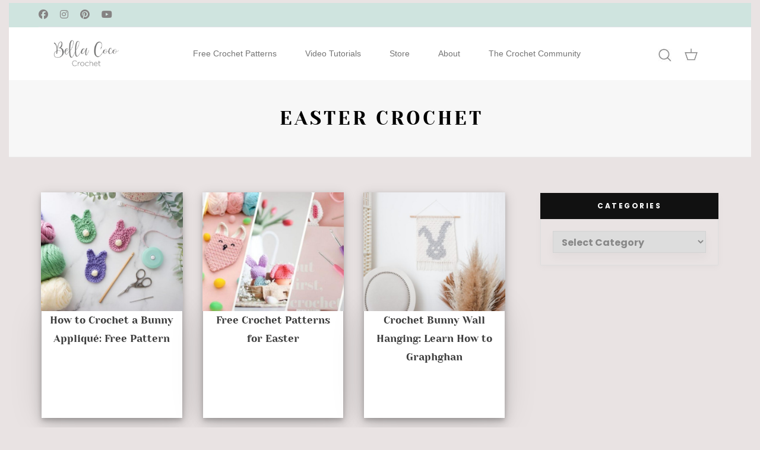

--- FILE ---
content_type: text/plain; charset=utf-8
request_url: https://ads.adthrive.com/http-api/cv2
body_size: 4534
content:
{"om":["0g8i9uvz","0iyi1awv","0lknz05s","0sm4lr19","0v9iqcb6","0wk67bso","1","10011/ba9f11025c980a17f6936d2888902e29","1011_74_18364062","1011_74_18364134","1028_8728253","1028_8739738","1028_8739779","1028_8744530","10ua7afe","11142692","1185:1610326628","1185:1610326726","1185:1610326728","11896988","12010080","12010084","12010088","12171239","124843_10","124844_24","124848_8","12850756","1610326628","1610326728","1611092","176_CR52168759","1891/84814","1dynz4oo","1ktgrre1","1kwnlx9s","202269523","202430_200_EAAYACogfp82etiOdza92P7KkqCzDPazG1s0NmTQfyLljZ.q7ScyBDr2wK8_","202430_200_EAAYACogtYltKBzKKHu7tAsMK.YhnNUUanUuxFU5V4rbhwKBIsMyBLNoHQo_","206_549410","2132:42375970","2132:45327624","2132:46039259","2249:651403773","2249:651403950","2307:1h7yhpl7","2307:1szmtd70","2307:3d4r29fd","2307:3v2n6fcp","2307:7uqs49qv","2307:8orkh93v","2307:a7w365s6","2307:a90208mb","2307:c9os9ajg","2307:cgdc2q0j","2307:cuudl2xr","2307:da4ry5vp","2307:e2276gvx","2307:h60hzvcs","2307:h9hxhm9h","2307:hy959rg7","2307:i1stv4us","2307:j0arc2ch","2307:kd9tzsax","2307:m08soeku","2307:mc163wv6","2307:nmuzeaa7","2307:nv5uhf1y","2307:o4v8lu9d","2307:oygykfg3","2307:pi9dvb89","2307:plth4l1a","2307:s400875z","2307:s4s41bit","2307:s887ofe1","2307:sz7mvm85","2307:tvhhxsdx","2307:uf5rmxyz","2307:uql7t3mi","2307:vfnvolw4","2307:vqa4ah9k","2307:x7xpgcfc","2307:xncaqh7c","2307:y47904lt","2307:z2zvrgyz","2307:zjn6yvkc","23t9uf9c","2409_15064_70_85808988","2409_25495_176_CR52092921","2409_25495_176_CR52092923","2409_25495_176_CR52153848","2409_25495_176_CR52153849","2409_25495_176_CR52178316","2409_25495_176_CR52178317","2409_25495_176_CR52186411","2409_25495_176_CR52240037","2409_25495_176_CR52240044","2409_25495_176_CR52240056","2409_25495_176_CR52243929","248492542","25","25048614","25_53v6aquw","25_ljai1zni","25_ti0s3bz3","25_utberk8n","25_yi6qlg3p","26210676","2662_200562_8182952","2676:85392872","2676:85392885","2676:85639951","2676:85672701","2676:85672717","2676:85729759","2676:86087927","2676:86411024","2676:86434184","2676:86434202","2676:86434211","2676:86434213","2676:86434384","2676:86434407","2676:86434556","2676:86434563","2676:86434781","2676:86434782","2676:86698150","2676:87046835","2715_9888_522709","2760:176_CR52092921","2760:176_CR52150651","2760:176_CR52153848","2760:176_CR52153849","2760:176_CR52175339","2760:176_CR52178317","2760:176_CR52186411","2760:176_CR52186412","28zq94vu","2974:8168476","29mivj4r","2_206_554462","2jjp1phz","3018/d8f46f8622059ed6a86f74f577012f1c","308_125204_13","32447008","32661359","33605023","33605056","33605403","33605623","33606388","34182009","34552903","3490:CR52092921","3490:CR52178316","3490:CR52178317","3490:CR52223710","3646_185414_T26335189","3646_185414_T26469746","3646_185414_T26469802","3646_185414_T26509255","3658_104709_c9os9ajg","3658_104709_h9hxhm9h","3658_104709_j0arc2ch","3658_136236_x7xpgcfc","3658_137391_8mhdyvu8","3658_15078_cuudl2xr","3658_15106_u4atmpu4","3658_15761_mc163wv6","3658_175625_bsgbu9lt","3658_19988_hy959rg7","3658_203382_xson3pvm","3658_203382_z2zvrgyz","3658_210654_xgz4pikd","3658_215376_T26224673","3658_22070_cxntlnlg","3658_22070_t2ap448c","3658_22070_t3wa7f3z","3658_87799_cgdc2q0j","3658_87799_joez40bp","3658_87799_kd9tzsax","3658_87799_nc19qhri","3658_87799_z7yfg1ag","3702_139777_24765466","381513943572","38495746","3LMBEkP-wis","3l1m1jex","3lnilfzc","3v2n6fcp","4083IP31KS13125135_13","409_216406","409_220364","409_225978","409_225988","409_225993","409_226342","409_227223","42171157","439246469228","44023623","451ofy3j","45327624","45327625","458901553568","4749xx5e","47869802","485027845327","4972638","4etfwvf1","4fk9nxse","4tgls8cg","501422","523_354_6905790","523_354_6905791","53v6aquw","54779847","549410","5504:203868","5504:203975","55092176","5510:cymho2zs","55330819","55344524","5563_66529_OADD2.10239395032610_1686SQHQLWKR2S043","5563_66529_OADD2.7353040902705_1EI6JL1KCNZJQTKTNU","5563_66529_OADD2.7353040903008_12R0JVJY7L8LZ42RWN","5563_66529_OADD2.7353043681733_1CTKQ7RI7E0NJH0GJ0","5563_66529_OADD2.7353083169082_14CHQFJEGBEH1W68BV","55726028","55726194","557_409_220334","557_409_220336","557_409_220338","557_409_220343","557_409_220344","557_409_220364","557_409_228075","557_409_228105","557_409_228115","55826909","558_93_ajnkkyp6","558_93_ztlksnbe","55933513","56071098","5sfc9ja1","5zdzppoz","60325468","609577512","60f5a06w","6126563651","6126568573","61916211","61916223","61916225","61916229","61932920","61932925","61932957","62187798","6226508011","6226527055","6226528609","6226543495","6250_66552_1112688573","627309156","627309159","627506494","628015148","628086965","628222860","628223277","628360579","628360582","628444259","628444349","628444433","628444439","628456307","628456310","628456382","628456391","628456403","628622163","628622172","628622178","628622241","628622244","628622247","628622250","628683371","628687043","628687157","628687460","628687463","628803013","628841673","629007394","629009180","629167998","629168001","629168010","629168565","629171196","629171202","62946751","62964130","62980383","62981075","63038032","630928655","6365_61796_742174851279","6365_61796_784844652399","6365_61796_784880274628","63barbg1","651637459","651637461","651637462","652810256","652810288","6547_67916_8GpTdLdfPV5jIJw6oQzK","6547_67916_AhfLJmHcmyNI0tLqiDHa","6547_67916_Gx7fnIn7aRi2NhK6GjRM","6547_67916_WXubtzq0NxNYggCp87v4","6547_67916_Ww6wCQA009KSD9VlIx9c","6547_67916_Z7vmuj3hd3uog0DlD074","6547_67916_p0Eg3sFNWsWSpy6R2A8x","659216891404","659713728691","680_99480_700109389","680_99480_700109391","683738007","683738706","690_99485_1610326628","690_99485_1610326728","694906156","694912939","697893306","697893422","6ejtrnf9","6zt4aowl","700109395","700109399","700443481","705115233","705115263","705115442","705115523","705116861","705117050","705119942","7255_121665_axon-129","7255_121665_axon-130","7255_121665_axon-131","7255_121665_axon-134","7255_121665_axon-35","7354_138543_85444747","7354_138543_85445129","7354_138543_85445145","74243_74_18364062","74243_74_18364134","74wv3qdx","794109848040","79515079","79515083","7imiw6gw","7sf7w6kh","7siwzlwt","8160967","8193073","8193078","85392588","86434184","86434384","86434482","86434787","86991452","8cq33uu4","8mhdyvu8","8oadj1fy","8u2upl8r","9010/140f603d0287260f11630805a1b59b3f","9010/b9c5ee98f275001f41279fe47aaee919","90_12952196","9687143","97_8193078","9krcxphu","NzUtu3acV3DbZ53zKD2y","ZJwTV8g6xJ3mzOwzedGZ","a3ts2hcp","a7w365s6","a8beztgq","af9kspoi","b5e77p2y","b5idbd4d","bb6qv9bt","bd5xg6f6","bmh13qg9","bpecuyjx","bsgbu9lt","c1hsjx06","c7z0h277","c9os9ajg","cd40m5wq","cgdc2q0j","cjdrzael","cr-6ovjht2euatj","cr-f6puwm2w27tf1","cr-f6puwm2x27tf1","cr-f6puwm2yu7tf1","cr-f6puwm2yw7tf1","cr-fobbsjflu9vd","cr-fobbsjfluatj","cr-fobbsjflubwe","cr-fobbsjflubxe","cr-ghun4f53u9vd","cr-ghun4f53ubxe","cr-h6q46o706lrgv2","cr-j608wonbubwe","cr-q3xo02ccu9vd","cr-q3xo02ccuatj","cr-yow2qpavu9vd","cr-zoku3ckwuatj","ct0wxkj7","cxntlnlg","cymho2zs","d7jlfyzd","da4ry5vp","daw00eve","ddr52z0n","dsugp5th","dwghal43","eal0nev6","echvksei","en66m3qa","extremereach_creative_76559239","f3h9fqou","f8e4ig0n","fcn2zae1","fpbj0p83","fruor2jx","g29thswx","g72svoph","g749lgab","hf298qgqvcv","hffavbt7","hfqgqvcv","hi8dd2jh","hu52wf5i","hueqprai","hy959rg7","i2aglcoy","iaqttatc","ix298nblmho","ixnblmho","j4r0agpc","jgm2rnx9","joez40bp","k1cxkjjc","k2xfz54q","k83t7fjn","kk5768bd","kr0kykef","ksrdc5dk","kx5rgl0a","ldsdwhka","ll77hviy","lxlnailk","mbzb7hul","mc163wv6","mg18xwgu","mhk98j8a","mi298ij1rns","miij1rns","mnzinbrt","muvxy961","my928gmr","n2rcz3xr","n3egwnq7","n8w0plts","nv5uhf1y","nx0p7cuj","o2s05iig","o4jf439x","oj70mowv","onfnxgrh","p0odjzyt","p1ps5yy7","pagvt0pd","pi9dvb89","piwneqqj","pl298th4l1a","plth4l1a","pm9dmfkk","po4st59x","ppn03peq","pz8lwofu","q33mvhkz","q9plh3qd","qqvgscdx","qt09ii59","r0298u09phz","r0u09phz","r3co354x","rka8obw7","s37ll62x","s4s41bit","s829887ofe1","s887ofe1","sl57pdtd","t73gfjqn","t7d69r6a","t_mVSTfdEPo","ti0s3bz3","tvhhxsdx","u2298x4z0j8","u2x4z0j8","u3i8n6ef","u4atmpu4","u863nap5","u8px4ucu","uhebin5g","uq298l7t3mi","utberk8n","v0lu1wc1","v705kko8","v9jlapns","vdcb5d4i","ve59bb3u","ven7pu1c","vfnvolw4","vwg10e52","w82ynfkl","w8c88cph","wih2rdv3","wqcu8akg","wrjrnf4i","wvuhrb6o","wxfnrapl","x9zgvd8e","xdaezn6y","xgjdt26g","xson3pvm","xszg0ebh","xtxa8s2d","y141rtv6","y6kjx6bz","ya949d2z","ybfhxisi","yi6qlg3p","z2zvrgyz","z9ku9v6m","zaiy3lqy","zg3scue8","zqs7z6cq","zsvdh1xi","zwzjgvpw","7979132","7979135"],"pmp":[],"adomains":["123notices.com","1md.org","about.bugmd.com","acelauncher.com","adameve.com","akusoli.com","allyspin.com","askanexpertonline.com","atomapplications.com","bassbet.com","betsson.gr","biz-zone.co","bizreach.jp","braverx.com","bubbleroom.se","bugmd.com","buydrcleanspray.com","byrna.com","capitaloneshopping.com","clarifion.com","combatironapparel.com","controlcase.com","convertwithwave.com","cotosen.com","countingmypennies.com","cratedb.com","croisieurope.be","cs.money","dallasnews.com","definition.org","derila-ergo.com","dhgate.com","dhs.gov","displate.com","easyprint.app","easyrecipefinder.co","ebook1g.peptidesciences.com","fabpop.net","familynow.club","filejomkt.run","fla-keys.com","folkaly.com","g123.jp","gameswaka.com","getbugmd.com","getconsumerchoice.com","getcubbie.com","gowavebrowser.co","gowdr.com","gransino.com","grosvenorcasinos.com","guard.io","hero-wars.com","holts.com","instantbuzz.net","itsmanual.com","jackpotcitycasino.com","justanswer.com","justanswer.es","la-date.com","lightinthebox.com","liverrenew.com","local.com","lovehoney.com","lulutox.com","lymphsystemsupport.com","manualsdirectory.org","meccabingo.com","medimops.de","mensdrivingforce.com","millioner.com","miniretornaveis.com","mobiplus.me","myiq.com","national-lottery.co.uk","naturalhealthreports.net","nbliver360.com","nikke-global.com","nordicspirit.co.uk","nuubu.com","onlinemanualspdf.co","original-play.com","outliermodel.com","paperela.com","paradisestays.site","parasiterelief.com","peta.org","photoshelter.com","plannedparenthood.org","playvod-za.com","printeasilyapp.com","printwithwave.com","profitor.com","quicklearnx.com","quickrecipehub.com","rakuten-sec.co.jp","rangeusa.com","refinancegold.com","robocat.com","royalcaribbean.com","saba.com.mx","shift.com","simple.life","spinbara.com","systeme.io","taboola.com","tackenberg.de","temu.com","tenfactorialrocks.com","theoceanac.com","topaipick.com","totaladblock.com","usconcealedcarry.com","vagisil.com","vegashero.com","vegogarden.com","veryfast.io","viewmanuals.com","viewrecipe.net","votervoice.net","vuse.com","wavebrowser.co","wavebrowserpro.com","weareplannedparenthood.org","xiaflex.com","yourchamilia.com"]}

--- FILE ---
content_type: text/javascript
request_url: https://blog.bellacococrochet.com/wp-content/themes/sitka/js/sitka-scripts.js?ver=1.3.1
body_size: 1133
content:
jQuery(document).ready(function($) {

	"use strict";
	
	if ( $.isFunction($.fn.sticky) ) {
		var $wpAdminBar = $('#wpadminbar');
		if ($wpAdminBar.length) {
			$("#header:not(.menu-bar-layout), #top-bar").sticky({topSpacing:$wpAdminBar.height(),className:'sticky'});
			$("#mobile-header-wrapper").sticky({topSpacing:$wpAdminBar.height(),className:'sticky'});
		} else {
			$("#header:not(.menu-bar-layout), #top-bar").sticky({topSpacing:0,className:'sticky'});
			$("#mobile-header-wrapper").sticky({topSpacing:0,className:'sticky'});
		}
	}
	
	$('#header.header-white').animate({opacity: 1}, 'fast');
	
	// Sidr Menu
	$('.menu-icon').sidr({
		name: 'sidr-main',
		displace: false,
		source: '#sitka-mobile-header, #mobile-navigation, #sitka-mobile-footer',
		renaming: false,
    });

	$( "<span class='open-sidr'></span>" ).insertAfter( ".sidr .menu-item-has-children > a" );
	$('.sidr').find('.open-sidr').click(function(){
		$(this).next().slideToggle('fast');
    });
	$(".open-sidr").click(function(){
        $(this).toggleClass('close');
    });
	
	$( 'a.close-mobile-menu' ).on('click', function(e){
		e.preventDefault();
		$.sidr('close', 'sidr-main');
	});
	
	// Menu Burger Icon
	$('.share-toggle').on('click', function ( e ) {
	  e.preventDefault();
	  $('.show-share').toggleClass('is-active');
	});
	
	if ($('.feat-area').length > 0) {
	var sitka_autospeed = autoplay_object.autoplay_speed;
	}
	
	/*Set autoplay */
	if($(".feat-area").hasClass("autoplay-true")) {
		var sitka_autoplay = true;
	} else {
		var sitka_autoplay = false;
	}
	
	// Gallery post
	$(".post-img.gallery").slick({
		fade: true,
		dots: false,
		arrows:true,
		touchMove:false,
		draggable:false,
		adaptiveHeight:true,
		/*appendArrows:$('.new-new'),*/
		prevArrow:$('.slick-prev'),
		nextArrow:$('.slick-next'),
	});
	
		// Classic slider
	$(".classic-slider").slick({
		fade: true,
		dots: false,
		arrows:true,
		touchMove:false,
		draggable:false,
		adaptiveHeight:false,
		prevArrow:'<a href="#" class="slick-prev"><i class="fa fa-angle-left"></i></a>',
		nextArrow:'<a href="#" class="slick-next"><i class="fa fa-angle-right"></i></a>',
		autoplay: sitka_autoplay,
		autoplaySpeed: sitka_autospeed
	});
	
	// Fullscreen slider
	$(".feat-area.fullscreen-one").slick({
		fade: true,
		dots: true,
		arrows:false,
		touchMove:false,
		draggable:false,
		adaptiveHeight:false,
		autoplay: sitka_autoplay,
		autoplaySpeed: sitka_autospeed
	});
	
	// Fullscreen split slider
	$(".feat-area.fullscreen-split").slick({
		dots: false,
		arrows:true,
		touchMove:false,
		draggable:false,
		adaptiveHeight:false,
		autoplay: sitka_autoplay,
		autoplaySpeed: sitka_autospeed,
		slidesToShow:2,
		slidesToScroll:1,
		prevArrow:'<a href="#" class="slick-prev"><i class="fa fa-angle-left"></i></a>',
		nextArrow:'<a href="#" class="slick-next"><i class="fa fa-angle-right"></i></a>',
		responsive: [
			{
				breakpoint: 970,
				settings: {
					slidesToShow: 1,
					slidesToScroll: 1
				}
			},
		]
	});
	
	/*Set amount slides */
	if($("#featured-area").hasClass("slides-3")) {
		var sitkaSlides = 3;
	} else if($("#featured-area").hasClass("slides-2")) {
		var sitkaSlides = 2;
	} else if($("#featured-area").hasClass("slides-4")) {
		var sitkaSlides = 4;
	} else {
		var sitkaSlides = 3;
	}
	
	$(".feat-area.carousel-slider").slick({
		dots: false,
		arrows:true,
		touchMove:false,
		draggable:false,
		adaptiveHeight:false,
		slidesToShow:sitkaSlides,
		slidesToScroll:1,
		autoplay: sitka_autoplay,
		autoplaySpeed: sitka_autospeed,
		prevArrow:'<a href="#" class="slick-prev"><i class="fa fa-angle-left"></i></a>',
		nextArrow:'<a href="#" class="slick-next"><i class="fa fa-angle-right"></i></a>',
		responsive: [
			{
				breakpoint: 1200,
				settings: {
					slidesToShow: 2,
					slidesToScroll: 1
				}
			},
			{
				breakpoint: 970,
				settings: {
					slidesToShow: 1,
					slidesToScroll: 1
				}
			},
		]
	});
	
	// Center Slider
	$(".carousel-slider-center").slick({
		dots: false,
		arrows:true,
		touchMove:false,
		draggable:false,
		adaptiveHeight:false,
		centerMode: true,
		autoplay: sitka_autoplay,
		autoplaySpeed: sitka_autospeed,
		centerPadding: '25%',
		slidesToShow: 1,
		prevArrow:'<a href="#" class="slick-prev"><i class="fa fa-angle-left"></i></a>',
		nextArrow:'<a href="#" class="slick-next"><i class="fa fa-angle-right"></i></a>',
		responsive: [
			{
				breakpoint: 1200,
				settings: {
					centerPadding: '15%',
				}
			},
			{
				breakpoint: 970,
				settings: {
					centerPadding: '10%',
				}
			},
			{
				breakpoint: 768,
				settings: {
					centerMode: false,
				}
			},
		]
	});
	
	// Split slider
	$(".split-slider").slick({
		fade: true,
		dots: false,
		arrows:true,
		touchMove:false,
		draggable:false,
		adaptiveHeight:false,
		autoplay: sitka_autoplay,
		autoplaySpeed: sitka_autospeed,
		prevArrow:'<a href="#" class="slick-prev"><i class="fa fa-angle-left"></i></a>',
		nextArrow:'<a href="#" class="slick-next"><i class="fa fa-angle-right"></i></a>',
		responsive: [
			{
				breakpoint: 768,
				settings: {
					dots: true,
					arrows: false,
					adaptiveHeight:true,
				}
			},
		]
	});
	
	// Header Search
	$('a[href="#search"]').on('click', function(event) {
		event.preventDefault();
		$('#sitka-search-overlay').addClass('open');
		$('#sitka-search-overlay > form > input[type="text"]').focus();
	});

	$('#sitka-search-overlay, #sitka-search-overlay button.close').on('click keyup', function(event) {
		if (event.target == this || event.target.className == 'close' || event.keyCode == 27) {
			$(this).removeClass('open');
		}
	});
	
});